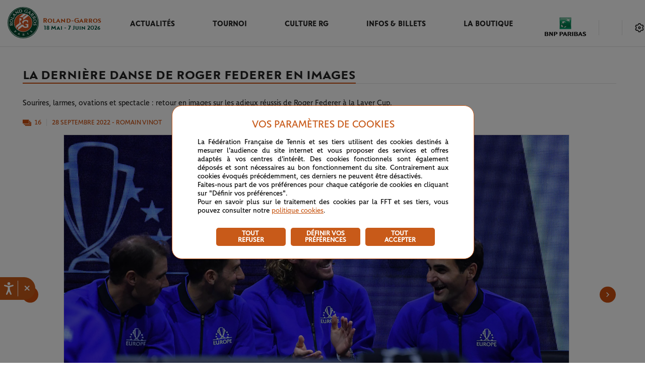

--- FILE ---
content_type: image/svg+xml
request_url: https://www.rolandgarros.com/img/Chevron-droite-gallery.svg
body_size: 94
content:
<svg width="32" height="33" viewBox="0 0 32 33" fill="none" xmlns="http://www.w3.org/2000/svg">
<rect y="0.645996" width="32" height="32" rx="16" fill="#CC4E0E"/>
<g clip-path="url(#clip0_13282_101337)">
<path d="M16.8805 16.646L13.168 12.9335L14.2285 11.873L19.0015 16.646L14.2285 21.419L13.168 20.3585L16.8805 16.646Z" fill="white"/>
</g>
<defs>
<clipPath id="clip0_13282_101337">
<rect width="18" height="18" fill="white" transform="translate(7 7.646)"/>
</clipPath>
</defs>
</svg>
